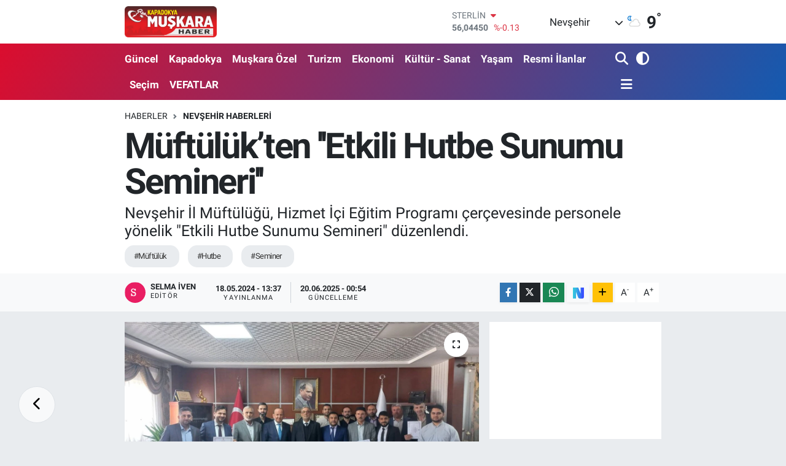

--- FILE ---
content_type: text/html; charset=utf-8
request_url: https://www.google.com/recaptcha/api2/aframe
body_size: -84
content:
<!DOCTYPE HTML><html><head><meta http-equiv="content-type" content="text/html; charset=UTF-8"></head><body><script nonce="Ww5KNZoPK1P0s3INxWwSPA">/** Anti-fraud and anti-abuse applications only. See google.com/recaptcha */ try{var clients={'sodar':'https://pagead2.googlesyndication.com/pagead/sodar?'};window.addEventListener("message",function(a){try{if(a.source===window.parent){var b=JSON.parse(a.data);var c=clients[b['id']];if(c){var d=document.createElement('img');d.src=c+b['params']+'&rc='+(localStorage.getItem("rc::a")?sessionStorage.getItem("rc::b"):"");window.document.body.appendChild(d);sessionStorage.setItem("rc::e",parseInt(sessionStorage.getItem("rc::e")||0)+1);localStorage.setItem("rc::h",'1764694907406');}}}catch(b){}});window.parent.postMessage("_grecaptcha_ready", "*");}catch(b){}</script></body></html>